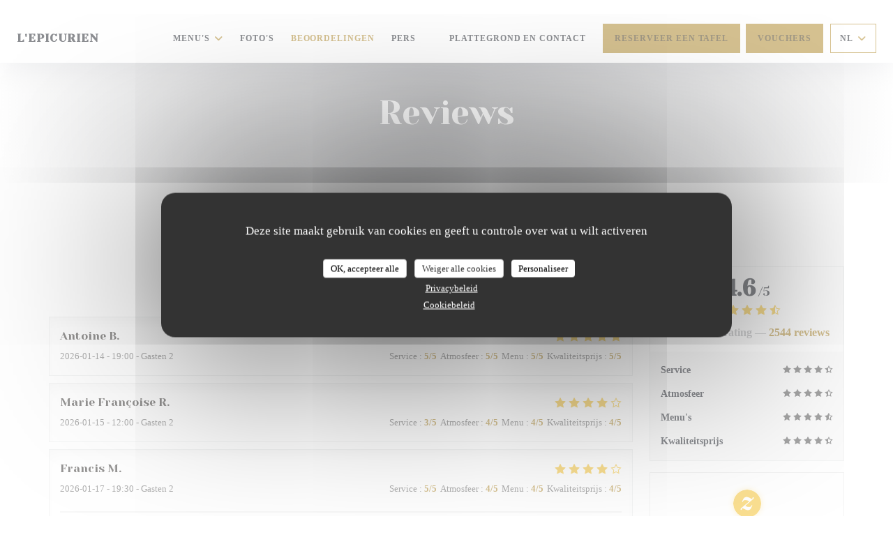

--- FILE ---
content_type: text/html; charset=UTF-8
request_url: https://www.lepicurien-restaurant-grenoble.fr/nl/beoordelingen/
body_size: 13075
content:
<!DOCTYPE html>
<!--[if lt IE 7]>      <html class="no-js lt-ie9 lt-ie8 lt-ie7" lang="nl"> <![endif]-->
<!--[if IE 7]>         <html class="no-js lt-ie9 lt-ie8" lang="nl"> <![endif]-->
<!--[if IE 8]>         <html class="no-js lt-ie9" lang="nl"> <![endif]-->
<!--[if gt IE 8]><!-->
<html class="no-js" lang="nl">
	<!--<![endif]-->

	<head>
	<!-- Meta -->
	<meta charset="utf-8">
	<meta http-equiv="X-UA-Compatible" content="IE=edge" />
	<meta name="viewport" content="width=device-width, initial-scale=1">
	<title>Klantbeoordelingen van L'Epicurien, Grenoble - Rating 4,6 van de 5</title>

	<!-- Includes -->
	<meta name="description" content="2544onbevooroordeelde klantbeoordelingen voor L'Epicurien in Grenoble.
Gemiddelde rating: 4,6 van de 5..." />



<link rel="canonical" href="https://www.lepicurien-restaurant-grenoble.fr/nl/reviews/" />

<!-- Facebook Like and Google -->
<meta property="og:title" content="Klantbeoordelingen van L'Epicurien, Grenoble - Rating 4,6 van de 5 " />
<meta property="og:type" content="website" />
<meta property="og:url" content="http://www.lepicurien-restaurant-grenoble.fr/nl/beoordelingen/" />
<meta property="og:image" content="https://ugc.zenchef.com/3/4/1/3/5/2/1/5/0/4/2/5/0/1667556113_447/6547c1d9ce81caccfdae62d2e370b4bd.website.jpg" />
<meta property="og:site_name" content="Zenchef" />
<meta property="fb:admins" content="685299127" />
<meta property="place:location:latitude" content="45.1928012" />
<meta property="place:location:longitude" content="5.729868" />
<meta property="og:description" content="2544onbevooroordeelde klantbeoordelingen voor L'Epicurien in Grenoble.
Gemiddelde rating: 4,6 van de 5..." />

<meta name="google-site-verification" content="8x_YmxqjNeNEj_qQ73Fmz9dAuET7SOcEMKNBSmBJtcg" />

<script>
	window.restaurantId = 341352;
	window.lang = "nl";
	window.API_URL = "//api.zenchef.com/api/v1/";
</script>

	<link rel="alternate" hreflang="x-default" href="https://www.lepicurien-restaurant-grenoble.fr/reviews/" />
<link rel="alternate" hreflang="nl" href="https://www.lepicurien-restaurant-grenoble.fr/nl/reviews/" />
    <link rel="alternate" hreflang="en" href="https://www.lepicurien-restaurant-grenoble.fr/en/reviews/" />
    <link rel="alternate" hreflang="es" href="https://www.lepicurien-restaurant-grenoble.fr/es/opiniones/" />
    <link rel="alternate" hreflang="it" href="https://www.lepicurien-restaurant-grenoble.fr/it/recensioni/" />
    <link rel="alternate" hreflang="de" href="https://www.lepicurien-restaurant-grenoble.fr/de/rezensionen/" />
    <link rel="alternate" hreflang="fr" href="https://www.lepicurien-restaurant-grenoble.fr/" />
    <link rel="alternate" hreflang="pt" href="https://www.lepicurien-restaurant-grenoble.fr/pt/avaliacoes/" />
    <link rel="alternate" hreflang="ru" href="https://www.lepicurien-restaurant-grenoble.fr/ru/reviews/" />
    <link rel="alternate" hreflang="cs" href="https://www.lepicurien-restaurant-grenoble.fr/cs/hodnocení/" />
    <link rel="alternate" hreflang="ja" href="https://www.lepicurien-restaurant-grenoble.fr/ja/reviews/" />
    <link rel="alternate" hreflang="zh" href="https://www.lepicurien-restaurant-grenoble.fr/zh/reviews/" />
    <link rel="alternate" hreflang="el" href="https://www.lepicurien-restaurant-grenoble.fr/el/reviews/" />
	<link rel="shortcut icon" href="/favicon.ico" />
	<!-- Preconnect to CDNs for faster resource loading -->
	<link rel="preconnect" href="https://cdnjs.cloudflare.com" crossorigin>
	<link rel="preconnect" href="https://fonts.googleapis.com" crossorigin>
	<link rel="preconnect" href="https://fonts.gstatic.com" crossorigin>

	<!-- Google Web Fonts -->
	<link href='//fonts.googleapis.com/css2?family=Yeseva+One&display=swap' rel='stylesheet' media='print' onload="this.media='all'">

<noscript>
  <style>
    /* Ensure fonts load in browsers with JavaScript disabled */
    [media='print'].font-fallback {
      media: all !important;
    }
  </style>
</noscript>
	<!-- Critical CSS Inline -->
	<style>
		/* Critical styles for above-the-fold content */
		body {margin: 0;}
        		.container {width: 100%; max-width: 1200px; margin: 0 auto;}
        	</style>

	<!-- Critical CSS -->
	<link rel="stylesheet" href="/css/globals/normalize.css">
	<link rel="stylesheet" href="/css/globals/accessibility.css">
	<link rel="stylesheet" href="/css/globals/11/ad8423/Yeseva+One/georgia/style.css">

	<!-- Non-critical CSS -->
	<link rel="stylesheet" href="//cdnjs.cloudflare.com/ajax/libs/fancybox/3.5.7/jquery.fancybox.min.css" media="print" onload="this.media='all'">
	<link rel="stylesheet" href="/css/globals/backdrop.css" media="print" onload="this.media='all'">
	<link rel="stylesheet" href="/css/globals/shift-away-subtle.css" media="print" onload="this.media='all'">
	<link rel="stylesheet" href="/css/globals/icomoon.css" media="print" onload="this.media='all'">
	<link rel="stylesheet" href="/css/globals/fontawesome.css" media="print" onload="this.media='all'">
				<link rel="stylesheet" href="/css/globals/11/ad8423/Yeseva+One/georgia/nav.css" media="print" onload="this.media='all'">
	<link rel="stylesheet" href="/css/globals/11/ad8423/Yeseva+One/georgia/menus.css" media="print" onload="this.media='all'">
	<link rel="stylesheet" href="/css/css_11/ad8423/Yeseva+One/georgia/main.css?v=23" media="print" onload="this.media='all'">

	<!-- Fallback for browsers without JS -->
	<noscript>
		<link rel="stylesheet" href="//cdnjs.cloudflare.com/ajax/libs/fancybox/3.5.7/jquery.fancybox.min.css">
		<link rel="stylesheet" href="/css/globals/backdrop.css">
		<link rel="stylesheet" href="/css/globals/shift-away-subtle.css">
		<link rel="stylesheet" href="/css/globals/icomoon.css">
		<link rel="stylesheet" href="/css/globals/fontawesome.css">
		<link rel="stylesheet" href="/css/globals/11/ad8423/Yeseva+One/georgia/nav.css">
		<link rel="stylesheet" href="/css/globals/11/ad8423/Yeseva+One/georgia/menus.css">
		<link rel="stylesheet" href="/css/css_11/ad8423/Yeseva+One/georgia/main.css?v=23">
	</noscript>

	<style>
  </style>


	<!-- Widget URL -->
	<script>
		var hasNewBookingWidget = 1;
	</script>
</head>

	<body class="current-page-reviews">
		<a href="#main-content" class="skip-link sr-only-focusable">Ga naar de hoofdinhoud</a>

		<!-- Header -->
		<nav class="nav " role="navigation" aria-label="Hoofdnavigatie">
	<div class="homelink">
			<a class="no-logo" href="/nl/" title="Thuis L'Epicurien">	
			L'Epicurien		</a>
	</div>
	<div class="nav-items-wrap ">
		<ul class="nav__items">
	<!-- Menu -->
			<li class="nav__item dropdown-wrap nav__item--menus">
			<a title="Menu's" href="/nl/menus/">Menu's <i class="fa fa-angle-down"></i></a>
			<ul class="dropdown">
									<li>
						<a href="/nl/menus/#menu-443328">Carte</a>
					</li>
									<li>
						<a href="/nl/menus/#menu-448005">Menu actualité</a>
					</li>
									<li>
						<a href="/nl/menus/#menu-448007">Menu plaisir</a>
					</li>
									<li>
						<a href="/nl/menus/#menu-448008">Menu suggestion</a>
					</li>
									<li>
						<a href="/nl/menus/#menu-463864">Formule du jour</a>
					</li>
							</ul>
		</li>
	
	<!-- Gallery -->
			<li class="nav__item nav__item--gallery">
			<a title="Foto's" href="/nl/fotos/">Foto's</a>
		</li>
	
	
	<!-- Reviews -->
			<li class="nav__item nav__item--reviews">
			<a title="Beoordelingen" href="/nl/reviews/">Beoordelingen</a>
		</li>
	
	<!-- Events -->
	
	<!-- Press -->
			<li class="nav__item nav__item--press">
			<a title="Pers" href="/nl/over-ons/">Pers</a>
		</li>
	
	<!-- Restaurants -->
	
	<!-- Custom page -->
	
	<!-- Custom link -->
			<li class="nav__item custom-link">
			<a rel="nofollow" href="https://www.epicurien-grenoble.com/index.php/la-carte" rel="noreferer,noopener" target="_blank">
								<span class="sr-only"> ((opent in een nieuw venster))</span>
			</a>
		</li>
	
	<!-- Custom button -->
	
	<!-- Contact -->
	<li class="nav__item nav__item--contact">
		<a title="Plattegrond en Contact" href="/nl/adres-contact/">Plattegrond en Contact</a>
	</li>

	<!-- Language -->
	
	<!-- Buttons -->
	</ul>

		<div class="nav__buttons">
			<!-- Buttons -->
			<div class="buttons-wrap-header">
							<a
			class="btn btn--std btn--booking iframe--widget"
            data-zc-action="open">
						Reserveer een tafel					</a>
	
	    <a
		class="btn btn--std btn--voucher"
		href="/nl/cadeaubonnen/"
        rel="noreferer,noopener"
		target="_blank">
				Vouchers			</a>
			</div>

			<!-- Language -->
			<div class="dropdown-wrap drodown-wrap--lang btn btn--light">
	<span>
				NL		<i class="fa fa-angle-down"></i>
	</span>
	<ul class="dropdown">
					<li class="lang lang-en">
				<a href="/en/reviews/">
										EN				</a>
			</li>
					<li class="lang lang-es">
				<a href="/es/opiniones/">
										ES				</a>
			</li>
					<li class="lang lang-it">
				<a href="/it/recensioni/">
										IT				</a>
			</li>
					<li class="lang lang-de">
				<a href="/de/rezensionen/">
										DE				</a>
			</li>
					<li class="lang lang-fr">
				<a href="/avis/">
										FR				</a>
			</li>
					<li class="lang lang-pt">
				<a href="/pt/avaliacoes/">
										PT				</a>
			</li>
					<li class="lang lang-ru">
				<a href="/ru/reviews/">
										RU				</a>
			</li>
					<li class="lang lang-cs">
				<a href="/cs/hodnocení/">
										CS				</a>
			</li>
					<li class="lang lang-ja">
				<a href="/ja/reviews/">
										JA				</a>
			</li>
					<li class="lang lang-zh">
				<a href="/zh/reviews/">
										ZH				</a>
			</li>
					<li class="lang lang-el">
				<a href="/el/reviews/">
										EL				</a>
			</li>
			</ul>
</div>

			<!-- Toggle Menu -->
			<div class="burger-button" onclick="display_burger_menu()" role="button" tabindex="0" aria-label="Menu openen/sluiten" aria-expanded="false" aria-controls="burger-menu">
				<span class="burger-button__item"></span>
				<span class="burger-button__item"></span>
				<span class="burger-button__item"></span>
			</div>
		</div>
	</div>
</nav>

<!-- Burger Menu -->
<div class="burger-menu " id="burger-menu" role="dialog" aria-modal="true" aria-label="Hoofdnavigatie">
	<div class="burger-menu-items-wrap">
		<ul class="burger-menu__items">
			<!-- Menu -->
							<li class="burger-menu__item burger-menu__item--menus dropdown-wrap">
					<span>
						<a class="burger-menu__dropdown-link" title="Menu's" href="/nl/menus/">Menu's</a>
						<i class="fa fa-angle-down" onclick="display_burger_dropdown(this)" role="button" tabindex="0" aria-label="Submenu uitvouwen" aria-expanded="false"></i>
					</span>
					<ul class="dropdown">
													<li>
								<a onclick="remove_burger_menu()" href="/nl/menus/#menu-443328">Carte</a>
							</li>
													<li>
								<a onclick="remove_burger_menu()" href="/nl/menus/#menu-448005">Menu actualité</a>
							</li>
													<li>
								<a onclick="remove_burger_menu()" href="/nl/menus/#menu-448007">Menu plaisir</a>
							</li>
													<li>
								<a onclick="remove_burger_menu()" href="/nl/menus/#menu-448008">Menu suggestion</a>
							</li>
													<li>
								<a onclick="remove_burger_menu()" href="/nl/menus/#menu-463864">Formule du jour</a>
							</li>
											</ul>
				</li>
			
			<!-- Gallery -->
							<li class="burger-menu__item burger-menu__item--gallery">
					<a title="Foto's" href="/nl/fotos/">Foto's</a>
				</li>
			
			
			<!-- Reviews -->
							<li class="burger-menu__item burger-menu__item--reviews">
					<a title="Beoordelingen" href="/nl/reviews/">Beoordelingen</a>
				</li>
			
			<!-- Events -->
			
			<!-- Press -->
							<li class="burger-menu__item burger-menu__item--press">
					<a title="Pers" href="/nl/over-ons/">Pers</a>
				</li>
			
			<!-- Restaurants -->
			
			<!-- Custom page -->
			
			<!-- Custom link -->
							<li class="burger-menu__item custom-link">
					<a rel="nofollow" href="https://www.epicurien-grenoble.com/index.php/la-carte" rel="noreferer,noopener" target="_blank">
												<span class="sr-only"> ((opent in een nieuw venster))</span>
					</a>
				</li>
			
			<!-- Custom button -->
			
			<!-- Contact -->
			<li class="burger-menu__item burger-menu__item--contact">
				<a title="Plattegrond en Contact" href="/nl/adres-contact/">Plattegrond en Contact</a>
			</li>
		</ul>

		<!-- Buttons -->
		<div class="buttons-wrap-header">
						<a
			class="btn btn--std btn--booking iframe--widget"
            data-zc-action="open">
						Reserveer een tafel					</a>
	
	    <a
		class="btn btn--std btn--voucher"
		href="/nl/cadeaubonnen/"
        rel="noreferer,noopener"
		target="_blank">
				Vouchers			</a>
		</div>

		<!-- Language -->
		<ul class="language-list">
			<li class="lang lang-en">
					<a class="btn-circle btn--small btn--ghost" href="/en/reviews/">
				EN			</a>
				</li>
			<li class="lang lang-es">
					<a class="btn-circle btn--small btn--ghost" href="/es/opiniones/">
				ES			</a>
				</li>
			<li class="lang lang-it">
					<a class="btn-circle btn--small btn--ghost" href="/it/recensioni/">
				IT			</a>
				</li>
			<li class="lang lang-de">
					<a class="btn-circle btn--small btn--ghost" href="/de/rezensionen/">
				DE			</a>
				</li>
			<li class="lang lang-fr">
					<a class="btn-circle btn--small btn--ghost" href="/avis/">
				FR			</a>
				</li>
			<li class="lang lang-pt">
					<a class="btn-circle btn--small btn--ghost" href="/pt/avaliacoes/">
				PT			</a>
				</li>
			<li class="lang lang-ru">
					<a class="btn-circle btn--small btn--ghost" href="/ru/reviews/">
				RU			</a>
				</li>
			<li class="lang lang-cs">
					<a class="btn-circle btn--small btn--ghost" href="/cs/hodnocení/">
				CS			</a>
				</li>
			<li class="lang lang-ja">
					<a class="btn-circle btn--small btn--ghost" href="/ja/reviews/">
				JA			</a>
				</li>
			<li class="lang lang-zh">
					<a class="btn-circle btn--small btn--ghost" href="/zh/reviews/">
				ZH			</a>
				</li>
			<li class="lang lang-el">
					<a class="btn-circle btn--small btn--ghost" href="/el/reviews/">
				EL			</a>
				</li>
	</ul>

		<!-- Social media -->
			<ul class="social-media-wrap">
					<li  >
				<a class="btn-square btn--light" href="https://www.facebook.com/pages/LEpicurien/452402328233043" rel="noreferer,noopener" target="_blank" title="Facebook">
					<i class="fab fa-facebook" aria-hidden="true"></i>
					<span class="sr-only">Facebook ((opent in een nieuw venster))</span>
				</a>
			</li>
		
		
			</ul>
	</div>
</div>

<!-- Hero Picture -->
<div class="hero-picture hero-picture--small reveal" style="background-image: url('https://www.lepicurien-restaurant-grenoble.fr/i/l-epicurien/3/4/1/3/5/2/1/5/0/4/2/5/0/1667558117_146/902c3557b4edfbce1522f2851bd3e7e5.small_original.jpg');">
	<div class="hero-picture__content page-content page-content--xl">
		<h1 class="hero-picture__title text--center reveal-2">Reviews</h1>
	</div>
</div>
<div class="page-content-wrap grid grid-1-col grid-gap-md">
	<section class="s--reviews page-content page-content--xl grid grid-w-sidebar reveal-1">
		<div class="reviews-wrap">
			<!-- content -->
			<html><head><link rel="shortcut icon" href="/build/favicon.ico"><link href="/build/bundle.f9287.css" rel="stylesheet" media="only x" onload="this.media='all'"><noscript><link rel="stylesheet" href="/build/bundle.f9287.css"></noscript><script crossorigin="anonymous" src="/build/bundle.095a0.esm.js" type="module"></script><script nomodule="" src="/build/polyfills.a3b7c.js"></script><script nomodule="" defer="defer" src="/build/bundle.030f3.js"></script></head><body></body></html>			<div class="my-preact-app">
				<script type="application/json">
					{
					"templateId": "11"
					}
				</script>
			</div>
		</div>

		<div class="side sticky">
			<div class="reviews__global reviews__global--side">
	<div class="reviews-global__average">
		<div>
			<span class="reviews-global__note">4.6</span>
			<span class="reviews-global__total">/5</span>
		</div>

		<div>
			<div class="stars">
				<span class="stars__filled" style="width: 91.856%"></span>
			</div>
			<p class="reviews-global__number">Gemiddelde rating — <span>2544 reviews</span></p>
		</div>
	</div>
	
	<div class="reviews-global__details">
		<div class="reviews-global__criterion">
			<span>Service</span>
			<div class="stars">
				<span class="stars__filled-black" style="width: 90%"></span>
			</div>
		</div>
		<div class="reviews-global__criterion">
			<span>Atmosfeer</span>
			<div class="stars">
				<span class="stars__filled-black" style="width: 90%"></span>
			</div>
		</div>
		<div class="reviews-global__criterion">
			<span>Menu's</span>
			<div class="stars">
				<span class="stars__filled-black" style="width: 92%"></span>
			</div>
		</div>
		<div class="reviews-global__criterion">
			<span>Kwaliteitsprijs</span>
			<div class="stars">
				<span class="stars__filled-black" style="width: 90%"></span>
			</div>
		</div>
	</div>
</div><div class="reviews__verified">
	<img src="/img/badge-avis-zenchef.png" alt="100% gecertificeerde beoordelingen">
	<div class="reviews-verified__text">
		<h4>100% gecertificeerde beoordelingen</h4>
		<p>Onze klanten hebben na hun reservering een beoordeling gegeven</p>
	</div>
</div>		</div>
	</section>

	<!-- Widgets TripAdvisor -->
	</div>

<footer>
	<div class="footer__top">
		<div class="footer-top__content page-content page-content--xl text--sm grid grid-4-col grid-gap-md">
			<div class="footer__infos">
				<h3>L'Epicurien</h3>
				<div class="grid grid-1-col grid-gap-xs">
					<a class="restaurant-address" href="https://www.google.com/maps/dir/?api=1&destination=L%27Epicurien+1+Place+aux+Herbes++38000+Grenoble+fr" target="_blank" rel="noreferer,noopener">
	1 Place aux Herbes		38000 Grenoble	<span class="sr-only"> ((opent in een nieuw venster))</span>
</a>
					<a class="restaurant-phone" href="tel:0476519606">04 76 51 96 06</a>                    				</div>
			</div>
			<div class="footer__btns">
				<h5>Reservering</h5>
				<hr class="divider--white divider--small">
				<div class="grid grid-1-col grid-gap-sm">
								<a
			class="btn btn--std btn--small btn--booking iframe--widget"
            data-zc-action="open">
						Reserveer een tafel					</a>
	
	    <a
		class="btn btn--std btn--small btn--voucher"
		href="/nl/cadeaubonnen/"
        rel="noreferer,noopener"
		target="_blank">
				Vouchers			</a>
				</div>
			</div>
			<div class="footer__socials">
				<h5>Volg ons</h5>
				<hr class="divider--white divider--small">
					<ul class="social-media-wrap">
					<li  >
				<a class="btn-square btn--light btn--small" href="https://www.facebook.com/pages/LEpicurien/452402328233043" rel="noreferer,noopener" target="_blank" title="Facebook">
					<i class="fab fa-facebook" aria-hidden="true"></i>
					<span class="sr-only">Facebook ((opent in een nieuw venster))</span>
				</a>
			</li>
		
		
			</ul>
				<a data-fancybox data-type="iframe" href="//nl.zenchef.com/optin-form.php?rpid=rpid_3MJVZARG&lang=nl" class="btn btn--std btn--small btn--newsletter" rel="noreferer,noopener" target="_blank">
		Nieuwsbrief	</a>
			</div>
					</div>
	</div>
	<div class="footer__bottom">
		<div class="footer-bottom__content flex-wrap page-content page-content--xl text--sm">
			<p class="footer__copyright">
	&copy; 2026 L'Epicurien — Restaurant website gecreëerd door 	<a href="https://www.zenchef.com/" rel="noopener" target="_blank" class="zcf-link">Zenchef<span class="sr-only"> ((opent in een nieuw venster))</span></a>
</p>
			<p class="footer__links">
    	<a class="separator-tiny" href="/nl/wettelijke-bepalingen/" rel="nofollow" target="_blank">Disclaimer<span class="sr-only"> ((opent in een nieuw venster))</span></a>
	<a class="separator-tiny" href="https://bookings.zenchef.com/gtc?rid=341352&host=www.lepicurien-restaurant-grenoble.fr" rel="nofollow" target="_blank">GEBRUIKSVOORWAARDEN<span class="sr-only"> ((opent in een nieuw venster))</span></a>
	<a class="separator-tiny" href="/nl/privacybeleid/" rel="nofollow" target="_blank">Beleid bescherming persoonsgegevens<span class="sr-only"> ((opent in een nieuw venster))</span></a>
	<a class="separator-tiny" href="/nl/cookie-beleid/" rel="nofollow" target="_blank">Cookies beleid<span class="sr-only"> ((opent in een nieuw venster))</span></a>
</p>
		</div>
	</div>
</footer>

<!-- Loader -->
<div class="loader-wrap loader-wrap--">
	<div class="loader">
		<div class="homelink">
			<a class="no-logo" href="/nl/" title="Thuis L'Epicurien">	
			L'Epicurien		</a>
	</div>	</div>
</div>
<!-- JS -->
<script>
	var template = '11';
	var templateIdForWidget = '11';
</script>
<script src="//ajax.googleapis.com/ajax/libs/jquery/3.4.1/jquery.min.js"></script>
<script src="/js/libs/jquery.form.js?v=23"></script>
<script src="/js/libs/jquery.validate.js?v=23"></script>
<script src="/js/libs/jquery.validate.ajax.js?v=23"></script>
<!-- <script src="/js/libs/modernizr-3.6.0.min.js?v=23"></script> -->
<script src="//cdnjs.cloudflare.com/ajax/libs/fancybox/3.5.7/jquery.fancybox.min.js"></script>
<script src="/js/libs/popper.min.js?v=23"></script>
<script src="/js/libs/tippy-bundle.iife.min.js?v=23"></script>

<script src="/js/globals/script.js?v=23"></script>
<script src="/js/globals/getRestoIdKonamiCode.js?v=23"></script>

	<script src="/js/js_11/main.js?v=23"></script>




<!-- Includes -->
<div id="modal-contact" class="modal" style="display: none; max-width: 500px;">
	<h3>Wilt u contact met ons opnemen? <br />
Vul het onderstaande formulier in!</h3>
	<form name="contact-form" class="form" id="contact-form" action="#" novalidate="novalidate">
	<input type="hidden" name="restaurant_public_id" id="restaurant_public_id" value="rpid_3MJVZARG">
	<input type="hidden" name="lang" id="lang" value="nl">
	<input type="hidden" name="token" id="token" value="1549a68937ce5b3220be4f4b70163a04">

	<div class="input--small">
		<input type="text" name="firstname" id="firstname" value="" placeholder="Voornaam *" aria-label="Voornaam" autocomplete="given-name" required="required" aria-required="true" title="Dit veld kan niet leeg zijn">
	</div>

	<div class="input--small">
		<input type="text" name="lastname" id="lastname" value="" placeholder="Achternaam *" aria-label="Achternaam" autocomplete="family-name" required="required" aria-required="true" title="Dit veld kan niet leeg zijn">
	</div>

	<div class="input--small">
		<input type="email" name="email" id="email" value="" placeholder="Uw e-mailadres *" aria-label="Uw e-mailadres" autocomplete="email" required="required" aria-required="true" title="Dit veld kan niet leeg zijn" data-msg-email="Voer een geldig e-mailadres in">
	</div>

	<div class="input--small">
		<input type="text" name="phone" id="phone" value="" placeholder="Telefoonnummer *" aria-label="Telefoonnummer" autocomplete="tel" required="required" aria-required="true" title="Dit veld kan niet leeg zijn">
	</div>

	<div class="input--full">
		<textarea name="message" id="message" placeholder="Bericht" aria-label="Bericht" rows="6"></textarea>
	</div>
        <div class="input--full" style="font-size:10px !important;">
        Op grond van de privacywetgeving heeft u het recht om u af te melden voor telefonische marketing via het Bel-me-niet Register: <a href="https://www.bel-me-niet.nl" target="_blank" rel="noopener noreferrer">bel-me-niet.nl</a>. Voor meer informatie over hoe wij uw gegevens verwerken, zie ons <a href="/nl/privacybeleid/" target="_blank">privacybeleid</a>.    </div>
    
	<input class="btn btn--std input--full" type="submit" id="send" value="Verzenden">

	<div class="step2 hidden">
		<strong>Dank u! </strong>We hebben uw bericht ontvangen. We nemen zo spoedig mogelijk contact met u op.<br>Voor elke reserveringsaanvraag, klik direct op de Boek knop.	</div>
</form>
</div>    <script id="restaurantJsonLd" type="application/ld+json">
{
    "@context":"https://schema.googleapis.com"
    ,"@type":"Restaurant"
    ,"@id":"https://www.lepicurien-restaurant-grenoble.fr"
    ,"image":"https://ugc.zenchef.com/3/4/1/3/5/2/1/5/0/4/2/5/0/1667556113_447/6547c1d9ce81caccfdae62d2e370b4bd.website.jpg"
    ,"name":"L&#039;Epicurien"
    ,"address":{
        "@type":"PostalAddress",
        "addressLocality":"Grenoble",
        "postalCode":"38000",
        "streetAddress":"1 Place aux Herbes",
        "addressCountry":"FR",
        "addressRegion":"Grenoble"
    }
    ,"priceRange":"€€"
    ,"servesCuisine":["traditioneel","lokaal","Frans"]    ,"telephone":"0476519606"
    ,"url":"https://www.lepicurien-restaurant-grenoble.fr"
    ,"geo":{
        "@type":"GeoCoordinates",
        "latitude":"45.1928012",
        "longitude":"5.729868"
    }
        ,"logo":"https://ugc.zenchef.com/3/4/1/3/5/2/1/5/0/4/2/5/0/1667556113_447/6547c1d9ce81caccfdae62d2e370b4bd.website.jpg"
    
        ,"potentialAction":[
    {
        "@type":"ReserveAction",
        "target":{
            "@type":"EntryPoint",
            "urlTemplate":"https://www.lepicurien-restaurant-grenoble.fr/nl/boek-een-tafel/?lang=nl&rid=341352",
            "inLanguage":"nl",
            "actionPlatform":[
                "http://schema.org/MobileWebPlatform",
                "http://schema.org/DesktopWebPlatform",
                "http://schema.org/IOSPlatform",
                "http://schema.org/AndroidPlatform"
            ]
        },
        "result":{
            "@type":"FoodEstablishmentReservation",
            "name":"Reserveer een tafel"
        }
    }
    ]
    
        ,"aggregateRating": {
        "@type": "AggregateRating",
	    "worstRating": "0",
	    "bestRating": "5",
	    "ratingValue": "4.6",
	    "ratingCount": "2544"
	}
	
        ,"acceptsReservations" : "yes"
    
    ,"hasMenu":"https://www.lepicurien-restaurant-grenoble.fr/nl/menus/"

    
    
    
    
    
    
    
        ,
    "review": [

    ]
    }
</script><script src="/js/libs/tarteaucitron/tarteaucitron.js?v=3"></script>
<style>
    /* Hide tarteaucitron button icons */
    #tarteaucitronRoot .tarteaucitronCheck::before,
    #tarteaucitronRoot .tarteaucitronCross::before,
    #tarteaucitronRoot .tarteaucitronPlus::before {
        display: none !important;
    }
    
    /* Remove text shadow from Allow/Deny buttons */
    #tarteaucitronRoot .tarteaucitronAllow,
    #tarteaucitronRoot .tarteaucitronDeny {
        text-shadow: none !important;
    }
    
    /* Replace icon with Cookies button */
    #tarteaucitronIcon #tarteaucitronManager {
        background: #333;
        border-radius: 4px !important;
        padding: 10px 20px !important;
    }
    
    #tarteaucitronIcon #tarteaucitronManager img {
        display: none !important;
    }
    
    #tarteaucitronIcon #tarteaucitronManager:after {
        content: "🍪";
        color: #fff;
        font-size: 20px !important;
        line-height: 1;
    }
    
    #tarteaucitronIcon #tarteaucitronManager:hover {
        background: #555;
    }
    
    /* Change button colors to neutral (no red/green) */
    #tarteaucitronRoot .tarteaucitronAllow,
    #tarteaucitronRoot .tarteaucitronDeny {
        background-color: #ffffff !important;
        color: #333333 !important;
        border: 1px solid #cccccc !important;
    }
    
    #tarteaucitronRoot .tarteaucitronAllow:hover,
    #tarteaucitronRoot .tarteaucitronDeny:hover {
        background-color: #f5f5f5 !important;
    }
    
    /* Visual feedback for selected state - change background color */
    #tarteaucitronRoot .tarteaucitronIsAllowed .tarteaucitronAllow {
        background-color: #4a90e2 !important;
        color: #ffffff !important;
        border-color: #4a90e2 !important;
    }
    
    #tarteaucitronRoot .tarteaucitronIsDenied .tarteaucitronDeny {
        background-color: #7a7a7a !important;
        color: #ffffff !important;
        border-color: #7a7a7a !important;
    }
    
    /* Reduce font size for disclaimer paragraph */
    #tarteaucitronInfo {
        font-size: 13px !important;
        line-height: 1.4 !important;
    }
    
    /* Also apply neutral colors to Accept All/Deny All buttons */
    #tarteaucitronRoot #tarteaucitronAllAllowed,
    #tarteaucitronRoot #tarteaucitronAllDenied,
    #tarteaucitronRoot .tarteaucitronCTAButton {
        background-color: #ffffff !important;
        color: #333333 !important;
        border: 1px solid #cccccc !important;
    }
    
    #tarteaucitronRoot #tarteaucitronAllAllowed:hover,
    #tarteaucitronRoot #tarteaucitronAllDenied:hover,
    #tarteaucitronRoot .tarteaucitronCTAButton:hover {
        background-color: #f5f5f5 !important;
    }
    
    /* When Accept All is clicked */
    #tarteaucitronRoot #tarteaucitronAllAllowed:active,
    #tarteaucitronRoot #tarteaucitronAllAllowed:focus {
        background-color: #4a90e2 !important;
        color: #ffffff !important;
    }
    
    /* When Deny All is clicked */
    #tarteaucitronRoot #tarteaucitronAllDenied:active,
    #tarteaucitronRoot #tarteaucitronAllDenied:focus {
        background-color: #7a7a7a !important;
        color: #ffffff !important;
    }
    
    /* Style cookie policy and privacy policy as white text links */
    #tarteaucitron #tarteaucitronCookiePolicyUrlDialog,
    #tarteaucitron #tarteaucitronPrivacyUrlDialog {
        background: transparent !important;
        color: #fff !important;
        font-size: 13px !important;
        margin-bottom: 3px !important;
        margin-left: 7px !important;
        padding: 0 !important;
        border: 0 !important;
        border-radius: 0 !important;
        display: inline-block !important;
        line-height: normal !important;
        font-family: inherit !important;
        font-weight: normal !important;
        text-align: center !important;
        vertical-align: baseline !important;
        cursor: pointer !important;
        text-decoration: underline !important;
    }
    
    #tarteaucitron #tarteaucitronCookiePolicyUrlDialog:hover,
    #tarteaucitron #tarteaucitronPrivacyUrlDialog:hover {
        text-decoration: none !important;
    }
    
    /* For the ones in the alert banner */
    #tarteaucitronAlertBig #tarteaucitronCookiePolicyUrl,
    #tarteaucitronAlertBig #tarteaucitronPrivacyUrl {
        background: transparent !important;
        color: #fff !important;
        font-size: 13px !important;
        margin-bottom: 3px !important;
        margin-left: 7px !important;
        padding: 0 !important;
        display: inline-block !important;
        cursor: pointer !important;
        text-decoration: underline !important;
        border: 0 !important;
    }
    
    #tarteaucitronAlertBig #tarteaucitronCookiePolicyUrl:hover,
    #tarteaucitronAlertBig #tarteaucitronPrivacyUrl:hover {
        text-decoration: none !important;
    }
    
    /* Change font size from 16px to 13px for all these buttons */
    #tarteaucitronAlertBig #tarteaucitronCloseAlert,
    #tarteaucitronAlertBig #tarteaucitronPersonalize,
    #tarteaucitronAlertBig #tarteaucitronPersonalize2,
    .tarteaucitronCTAButton,
    #tarteaucitronRoot .tarteaucitronDeny,
    #tarteaucitronRoot .tarteaucitronAllow {
        font-size: 13px !important;
    }
    
    /* Ensure consistent border radius for action buttons only */
    #tarteaucitronAlertBig #tarteaucitronCloseAlert {
        border-radius: 4px !important;
    }
</style>
<script>
    // Define Waze embed service
    tarteaucitron.services = tarteaucitron.services || {};
    tarteaucitron.services.wazeembed = {
        "key": "wazeembed",
        "type": "api",
        "name": "Waze Map (Google)",
        "uri": "https://www.waze.com/legal/privacy",
        "needConsent": true,
        "cookies": ['NID', 'SID', 'HSID', 'APISID', 'SAPISID', '1P_JAR'],
        "js": function () {
            "use strict";
            tarteaucitron.fallback(['wazeembed'], function (x) {
                var frame_title = tarteaucitron.getElemAttr(x, "title") || 'Waze map iframe',
                    width = tarteaucitron.getElemAttr(x, "data-width") || '100%',
                    height = tarteaucitron.getElemAttr(x, "data-height") || '400',
                    url = tarteaucitron.getElemAttr(x, "data-url");

                return '<iframe title="' + frame_title + '" src="' + url + '" width="' + width + '" height="' + height + '" style="border: 0; width: 100%;" allowfullscreen></iframe>';
            });
        },
        "fallback": function () {
            "use strict";
            var id = 'wazeembed';
            tarteaucitron.fallback(['wazeembed'], function (elem) {
                elem.style.width = '100%';
                elem.style.height = '400px';
                return tarteaucitron.engage(id);
            });
        }
    };

    $(document).ready(function() {
        //Facebook
        (tarteaucitron.job = tarteaucitron.job || []).push('facebook');

        //Twitter
        (tarteaucitron.job = tarteaucitron.job || []).push('twitter');

        //Google jsAPI
        (tarteaucitron.job = tarteaucitron.job || []).push('jsapi');
        
        //Waze Maps
        (tarteaucitron.job = tarteaucitron.job || []).push('wazeembed');

        
        
        
        tarteaucitron.init({
            "hashtag": "#tarteaucitron",
            "highPrivacy": true,
            "orientation": "middle",
            "adblocker": false,
            "showAlertSmall": false,
            "cookieslist": true,
            "removeCredit": true,
            "mandatory": true,
            "mandatoryCta": false,
            "iconPosition": "BottomLeft",
            "googleConsentMode": true,
            "showDetailsOnClick": false,
            "privacyUrl": "/nl/privacybeleid/",
            "cookiePolicyUrl": "/nl/cookie-beleid/",
        });

    });
</script>
<!-- Zenchef Widget SDK -->
<script>;(function (d, s, id) {const el = d.getElementsByTagName(s)[0]; if (d.getElementById(id) || el.parentNode == null) {return;} var js = d.createElement(s);  js.id = id; js.async = true; js.src = 'https://sdk.zenchef.com/v1/sdk.min.js';  el.parentNode.insertBefore(js, el); })(document, 'script', 'zenchef-sdk')</script>
<div
        class="zc-widget-config"
        data-restaurant="341352"
        data-lang="nl"
></div>
</body>

</html>


--- FILE ---
content_type: text/css;charset=UTF-8
request_url: https://www.lepicurien-restaurant-grenoble.fr/css/globals/11/ad8423/Yeseva+One/georgia/style.css
body_size: 10053
content:
/* ------------------------------------------
    BASIC
------------------------------------------ */


/* small :
box-shadow: 0 1px 2px 0 rgba(44, 48, 55, 0.08);
medium
box-shadow: 0 2px 8px 0 rgba(44, 48, 55, 0.08);
large
box-shadow: 0 2px 16px 0 rgba(44, 48, 55, 0.08);
x-large
box-shadow: 0 8px 24px 0 rgba(44, 48, 55, 0.08);
2-x-large
box-shadow: 0 0 40px 0 rgba(44, 48, 55, 0.16); */

:root {
	/* Colors */
	--color_primary: #ad8423;
	--color_primary-readable: #45350e;
	--color_primary-readable-light: #ad8423;
	--color_primary-readable-dark: #45350e;
	--color_primary-10: rgba(173,132,35,0.1);
	--color_primary-40: rgba(173,132,35,0.4);
	--color_primary-darken: #795c19;
	--color_primary-darken-2: #574212;
	--color_primary-darken-3: #34280b;
	/* Fonts */
	--font_title: Yeseva One;
	--font_text: georgia;
	/* Breakpoint */
	--breakpoint_desktop: 1280px;
	--breakpoint_tablet-landscape: 992px;
	--breakpoint_tablet-portrait: 768px;
	--breakpoint_mobile: 480px;
	/* Grid */
	--marge-xs: 10px;
	--marge-sm: 15px;
	--marge-md: 20px;
	--marge-lg: 50px;
	--marge-xl: 100px;
	--marge-xxl: 100px;
}


/* a:hover:not(.btn),
a:hover:not(.btn-circle),
a:hover:not(.btn-link),
a:hover:not(.btn-square) {
	color: var(--color_primary);
} */

a:hover:not(.btn):not(.btn-circle):not(.btn-link):not(.btn-square) {
	color: var(--color_primary);
}

i.fa {
	font-size: 14px;
}

/* ------------------------------------------
    FRAMEWORK
------------------------------------------ */

/* Page content */

.page-content {
	width: calc(100% - calc(2*var(--marge-md)));
	margin: auto;
}

.page-content--xl {
	max-width: 1140px;
}

.page-content--lg {
	max-width: 960px;
}

.page-content--md {
	max-width: 720px;
}

.page-content--sm {
	max-width: 600px;
}


/* Flex */

.flex-wrap {
	display: flex;
	flex-wrap: wrap;
}

.flex-row-wrap>div {
	display: flex;
}

.flex-wrap--center {
	justify-content: center;
}

.col-5-w {
	width: 50%;
}

.col-5-w-m {
	width: calc(50% - calc(2*var(--marge-sm)));
}

@media (max-width: 768px) {

	.col-5-w,
	.col-5-w-m {
		width: 100%;
	}
}


/* Grids */

.grid {
	display: grid;
	/* width: 100%; */
}

.grid-gap-xs {
	gap: var(--marge-xs);
}

.grid-gap-sm {
	gap: var(--marge-sm);
}

.grid-gap-md {
	gap: var(--marge-md);
}

.grid-gap-lg {
	gap: var(--marge-lg);
}

.grid-gap-xl {
	gap: var(--marge-xl);
}

.grid-gap-xxl {
	gap: var(--marge-xxl);
}

.grid-1-col {
	grid-template-columns: 1fr;
}

.grid-2-col {
	grid-template-columns: repeat(2, 1fr);
}

.grid-3-col {
	grid-template-columns: repeat(3, 1fr);
}

.grid-4-col {
	grid-template-columns: repeat(4, 1fr);
}

.grid-2-col--w-reverse {
	grid-template-areas: "content-1 content-2";
}

.grid-2-col--w-reverse:nth-child(even) {
	grid-template-areas: "content-2 content-1";
}

.grid-2-col--w-reverse>div:first-child {
	grid-area: content-1;
}

.grid-2-col--w-reverse>div:last-child {
	grid-area: content-2;
}

.grid-w-sidebar {
	grid-template-columns: 3fr 1fr;
	grid-template-areas: "content sidebar";
	align-items: start;
	gap: var(--marge-md);
}

.grid-w-sidebar>div:first-child,
.grid-w-sidebar>section:first-child {
	grid-area: content;
}

.grid-w-sidebar>div:last-child,
.grid-w-sidebar>section:last-child {
	grid-area: sidebar;
}

.grid-w-sidebar--sticky>div:last-child,
.grid-w-sidebar--sticky>section:last-child {
	position: sticky;
}

.grid--items-center>div {
	text-align: center;
	display: flex;
	flex-direction: column;
	justify-content: center;
	align-items: center;
	height: 100%;
	width: 100%;
}

@media (max-width: 992px) {

	.grid-3-col,
	.grid-4-col {
		grid-template-columns: repeat(2, 1fr);
	}
}

@media (max-width: 768px) {

	.grid-2-col,
	.grid-3-col,
	.grid-4-col,
	.grid-w-sidebar {
		grid-template-columns: 100%;
	}

	.grid-2-col--w-reverse,
	.grid-2-col--w-reverse:nth-child(even) {
		grid-template-areas: "content-1""content-2";
	}

	.grid-w-sidebar--sticky>div:last-child,
	.grid-w-sidebar--sticky>section:last-child {
		position: initial;
	}
}


/* ------------------------------------------
	SEPARATOR
------------------------------------------ */

.separator-tiny {
	display: flex;
	justify-content: center;
	align-items: center;
}

.separator-tiny:after {
	content: '';
	display: block;
	width: 3px;
	height: 3px;
	border-radius: 50%;
	background-color: var(--color_primary);
	margin: 0 5px;
}

.separator-tiny:last-child:after {
	display: none;
}


/* ------------------------------------------
	IMAGES
------------------------------------------ */

.img-ratio-1_1 {
	display: block;
	height: 0;
	width: 100%;
	padding-top: 100%;
	background-size: cover;
	background-position: center;
}

.img-ratio-3_2 {
	display: block;
	height: 0;
	width: 100%;
	padding-top: 66.66%;
	background-size: cover;
	background-position: center;
}

.img-ratio-16_9 {
	display: block;
	height: 0;
	width: 100%;
	padding-top: 56.25%;
	background-size: cover;
	background-position: center;
}


/* ------------------------------------------
	SCROLL GRADIENT
------------------------------------------ */


/* Scroll horizontal */

.scroll-gradient-horizontal:before,
.scroll-gradient-horizontal:after {
	position: absolute;
	z-index: 10;
	top: 0;
	content: '';
	width: 25px;
	height: 100%;
	background: rgba(255, 255, 255, 1);
}

.scroll-gradient-horizontal:before {
	left: 0;
	background: linear-gradient(90deg, rgba(255, 255, 255, .8) 0%, rgba(255, 255, 255, .8) 10px, rgba(255, 255, 255, 0) 100%);
}

.scroll-gradient-horizontal:after {
	right: 0;
	background: linear-gradient(-90deg, rgba(255, 255, 255, .8) 0%, rgba(255, 255, 255, .8) 10px, rgba(255, 255, 255, 0) 100%);
}

.scroll-gradient-horizontal-dark:before {
	background: rgba(0, 0, 0, 1);
	background: linear-gradient(90deg, rgba(7, 8, 13, .8) 0%, rgba(7, 8, 13, .8) 10px, rgba(7, 8, 13, 0) 100%);
}

.scroll-gradient-horizontal-dark:after {
	background: rgba(0, 0, 0, 1);
	background: linear-gradient(-90deg, rgba(7, 8, 13, .8) 0%, rgba(7, 8, 13, .8) 10px, rgba(7, 8, 13, 0) 100%);
}


/* Scroll shadow */

.scroll-shadow {
	max-height: 300px;
	overflow: auto;
	-webkit-overflow-scrolling: auto;
	background:
		linear-gradient(#ffffff 33%, rgba(255, 255, 255, 0)),
		linear-gradient(rgba(255, 255, 255, 0), #ffffff 66%) 0 100%,
		radial-gradient(farthest-side at 50% 0, rgba(44, 48, 55, 0.15), rgba(44, 48, 55, 0)),
		radial-gradient(farthest-side at 50% 100%, rgba(44, 48, 55, 0.15), rgba(44, 48, 55, 0)) 0 100%;
	background-color: #ffffff;
	background-repeat: no-repeat;
	background-attachment: local, local, scroll, scroll;
	background-size: 100% 30px, 100% 30px, 100% 10px, 100% 10px;
}

.scroll-shadow-dark {
	max-height: 300px;
	overflow: auto;
	background:
		linear-gradient(#01080d 33%, #01080d00),
		linear-gradient(#01080d00, #01080d 66%) 0 100%,
		radial-gradient(farthest-side at 50% 0, #3f3f41, #3f3f4100),
		radial-gradient(farthest-side at 50% 100%, #3f3f41, #3f3f4100) 0 100%;
	background-color: #01080d;
	background-repeat: no-repeat;
	background-attachment: local, local, scroll, scroll;
	background-size: 100% 30px, 100% 30px, 100% 10px, 100% 10px;
}

.scroll-shadow-color {
	max-height: 300px;
	overflow: auto;
	background:
		/* Shadow covers */
		linear-gradient(var(--color_primary) 33%, #ad842300),
		linear-gradient(#ad842300, var(--color_primary) 66%) 0 100%,

		/* Shadows */
		radial-gradient(farthest-side at 50% 0, var(--color_primary-darken), #795c1900),
		radial-gradient(farthest-side at 50% 100%, var(--color_primary-darken), #795c1900) 0 100%;
	background-repeat: no-repeat;
	background-color: var(--color_primary);
	background-attachment: local, local, scroll, scroll;
	background-size: 100% 30px, 100% 30px, 100% 10px, 100% 10px;
}

@media (max-width: 768px) {

	.scroll-gradient-vertical>div:before,
	.scroll-gradient-vertical>div:after {
		display: none;
	}

	.scroll-shadow,
	.scroll-shadow-dark {
		max-height: initial;
	}
}

/* ------------------------------------------
	TEXT
------------------------------------------ */
.text-center {
	text-align: center;
}

/* ------------------------------------------
	FOOTER
------------------------------------------ */

.footer-basic {
	display: flex;
	justify-content: space-between;
	align-items: center;
	flex-wrap: wrap;
	background-color: #FFF;
	padding: 15px;
	padding-bottom: 72px !important;
	text-transform: uppercase;
	font-family: var(--font_text);
	font-size: 11px;
	font-weight: 400;
}

footer.dark {
	background-color: #07080D;
}

.footer-basic .footer__text {
	display: flex;
	justify-content: space-between;
	align-items: center;
	flex-wrap: wrap;
	width: 100%;
}

.footer-basic p {
	margin: 0;
	text-align: center;
}

.footer-basic .footer__copyright a {
	color: var(--color_primary);
}

.footer-basic .footer__links a {
	margin-right: 10px;
	position: relative;
}

.footer-basic .footer__links a:last-child {
	margin-right: 0;
}

.footer-basic .btn:hover {
	color: #FFF;
}

@media (max-width: 480px) {
	.footer-basic .footer__links a {
		display: block;
		margin: 10px;
	}
}

@media (max-width: 992px) {
	body.footer-basic {
		flex-direction: column;
		justify-content: center;
	}

	.footer-basic p {
		text-align: center;
		width: 100%;
	}

	.footer-basic .footer__links {
		margin-top: 10px;
	}
}


/* ------------------------------------------
    LOADER
------------------------------------------ */

.loader-wrap {
	position: fixed;
	top: 0;
	bottom: 0;
	left: 0;
	z-index: 1000;
	background: #fff;
	width: 100vw;
	height: 100vh;
	opacity: 1;
}

.loader-wrap--dark {
	background: #0f0f12;
}

.loader-wrap.hide {
	opacity: 0;
	z-index: -10;
	transition: opacity .4s ease-in-out, z-index .4s ease-in-out .4s;
}

.loader-wrap .loader {
	position: absolute;
	top: 50%;
	left: 50%;
	transform: translate(-50%, -50%);
	animation: 1.4s loader ease-in-out infinite;
}

.loader-wrap .logo {
	width: 80px;
}


/* ------------------------------------------
    POPUP
------------------------------------------ */

.popup-overlay {
	position: fixed;
	z-index: 1000;
	height: 100%;
	width: 100%;
	top: 0;
	left: 0;
	background-color: rgba(18, 27, 40, .5);
}

.popup-overlay.disable {
	display: none;
	animation: .2s fade-out .2s cubic-bezier(0.250, 0.460, 0.450, 0.940) forwards;
}

.popup {
	position: relative;
	margin: 35px auto 0;
	top: 50%;
	transform: translateY(-50%);
	z-index: 100;
	box-shadow: 0 8px 40px rgba(9, 17, 47, .1);
	background-color: #FFF;
	width: calc(100% - 24px);
	max-width: fit-content;
	max-width: -moz-fit-content;
}

.disable .popup {
	animation: .2s slide-out-bottom cubic-bezier(0.250, 0.460, 0.450, 0.940) forwards;
}

.popup a {
	display: block;
	max-width: 700px;
}

.popup__picture {
	display: block;
	width: auto;
	max-height: calc(100vh - 200px);
	height: auto;
	max-width: 100%;
}

.popup__button {
	-webkit-appearance: button;
	position: absolute;
	cursor: pointer;
	right: 0;
	top: 0;
	display: flex;
	flex-direction: column;
	justify-content: center;
	align-items: center;
	flex-shrink: 0;
	height: 44px;
	width: 44px;
	background-color: rgba(18, 27, 40, .5);
	transition: background-color .2s ease-in-out;
}

.popup__button:hover {
	background-color: rgba(18, 27, 40, .8);
}

.button__item {
	position: relative;
	display: block;
	width: 20px;
	height: 2px;
	background-color: #FFF;
}

.button__item:first-child {
	top: 1px;
	transform: rotate(-45deg);
}

.button__item:last-child {
	transform: rotate(45deg);
}


/* ------------------------------------------
    REWARDS
------------------------------------------ */

.rewards-wrap {
	display: flex;
	flex-wrap: wrap;
	justify-content: center;
	margin: -5px;
	counter-reset: plop;
}

.rewards-wrap .reward {
	padding: 8px;
	border-radius: 2px;
	background-color: #FFF;
	box-shadow: 0 2px 8px 0 rgba(44, 48, 55, 0.08);
	margin: 5px;
}

.rewards-wrap .reward img {
	display: block;
	width: 35px;
}

.reward-fixed {
	position: fixed;
	z-index: 90;
	top: 100px;
	right: 0;
	display: flex;
	align-items: center;
	background-color: #FFF;
	color: #2C3037;
	padding: 8px;
	border-radius: 2px 0 0 2px;
	box-shadow: 0 2px 8px 0 rgba(44, 48, 55, 0.08);
	transform: translateX(calc(100% - 51px));
	transition: transform 0.3s ease-in-out;
}

.reward-fixed:hover {
	transform: translateX(0);
}

.reward-fixed img {
	width: 35px;
}

.reward-fixed div {
	display: flex;
	flex-direction: column;
}

.reward-fixed span {
	font-size: 12px;
	font-weight: 600;
	text-transform: uppercase;
	letter-spacing: .05em;
	margin-left: 10px;
}

.reward-fixed div span:last-child {
	text-transform: none;
	letter-spacing: 0;
	color: #707488;
}

.reward-fixed:nth-child(2) {
	top: calc(100px + (60px * 1));
}

.reward-fixed:nth-child(3) {
	top: calc(100px + (60px * 2));
}

.reward-fixed:nth-child(4) {
	top: calc(100px + (60px *3));
}

.reward-fixed:nth-child(5) {
	top: calc(100px + (60px * 4));
}

.reward-fixed:nth-child(6) {
	top: calc(100px + (60px * 5));
}

.reward-fixed:nth-child(7) {
	top: calc(100px + (60px * 6));
}

.reward-fixed:nth-child(8) {
	top: calc(100px + (60px * 7));
}

.reward-fixed:nth-child(9) {
	top: calc(100px + (60px * 8));
}

.reward-fixed:nth-child(10) {
	top: calc(100px + (60px * 9));
}

.reward-fixed:nth-child(11) {
	top: calc(100px + (60px * 10));
}

.reward-fixed:nth-child(12) {
	top: calc(100px + (60px * 11));
}

@media (max-width: 480px) {
	.rewards-wrap--fixed {
		margin-bottom: 20px;
	}

	.reward-fixed {
		position: initial;
		margin: 5px;
	}

	.reward-fixed span {
		display: none;
	}
}


/* ------------------------------------------
    REVIEWS
------------------------------------------ */
.reviews__global {
	border: 1px solid #E9EAEB;
	font-size: 14px;
}

.dark .reviews__global {
	border-color: #3f3f41;
}

.reviews-global__average {
	padding: 15px;
}

.reviews__global--side .reviews-global__average {
	text-align: center;
}

.reviews__global--top .reviews-global__average {
	display: flex;
	flex-direction: row-reverse;
	justify-content: space-between;
	align-items: center;
}

.reviews-global__note {
	font-size: 32px;
	line-height: 1;
	font-weight: 600;
}

.reviews-global__average .stars {
	margin: 5px 0;
}

.reviews-global__number {
	margin: 0;
}

.reviews-global__details {
	background-color: #F8F8F9;
	padding: 15px;
}

.dark .reviews-global__details {
	background-color: #242429;
}

.reviews__global--top .reviews-global__details {
	display: flex;
	flex-wrap: wrap;
	justify-content: space-between;
	align-items: baseline;
}

.reviews-global__criterion {
	display: flex;
	justify-content: space-between;
	align-items: baseline;
}

.reviews__global--side .reviews-global__criterion {
	margin-bottom: 10px;
}

.reviews__global--top .reviews-global__criterion:last-child,
.reviews-global__criterion:last-child {
	margin-bottom: 0;
}

.reviews-global__criterion .stars {
	position: relative;
	z-index: 10;
	width: 72px;
	height: 11px;
	float: left;
	background-image: url(/img/stars-d.png);
	background-repeat: no-repeat;
	background-size: 72px 11px;
	margin-left: 10px;
}

.dark .reviews-global__criterion .stars {
	background-image: url(/img/stars-w.png);
}

.s--reviews h2 {
	text-align: center;
}

.reviews__verified {
	display: flex;
	flex-direction: column;
	justify-content: center;
	align-items: center;
}

.reviews__verified img {
	width: 40px;
	border-radius: 50%;
	box-shadow: 0 0 8px rgba(245, 189, 34, .4);
}

.reviews-verified__text {
	text-align: center;
}

.reviews-verified__text h4 {
	margin: 10px 0 5px 0;
}

.reviews-verified__text p {
	margin: 0;
	font-size: 14px;
}

.review {
	border: 1px solid #E9EAEB;
	box-shadow: inset 0 10px 20px -6px rgba(0, 0, 0, 0.05);
	padding: 15px;
	margin-bottom: 10px;
}

.dark .review {
	border-color: #3f3f41;
	box-shadow: inset 0 10px 20px -6px rgba(0, 0, 0, .9);
}

.review:last-child {
	margin-bottom: 10px;
}

.review__info {
	display: flex;
	justify-content: space-between;
	align-items: center;
}

.review__name {
	margin: 0;
	font-size: 16px;
	font-family: var(--font_title);
	color: #2C2927;
}

.review__name:after {
	content: '.';
}

.dark .review__name {
	color: #FFF;
}

.review__details {
	display: flex;
	flex-wrap: wrap;
	justify-content: space-between;
	align-items: center;
	margin: 5px 0 0 0;
}

.review__day,
.review__criterion {
	font-size: 13px;
	color: #606060;
}

.dark .review__day,
.dark .review__criterion {
	color: #ABACAF;
}

.review__criterion span strong {
	color: var(--color_primary);
	font-weight: bold;
	letter-spacing: 0;
}

.review__comment {
	font-size: 14px;
}

.dark .review__comment {
	color: #ABACAF;
}

.review__comment p:first-child {
	margin-top: 0;
}

.review__comment p:last-child {
	margin-bottom: 0;
}

.review__reply {
	margin-top: 10px;
	font-size: 14px;
}

.review__reply h5 {
	display: inline-block;
	color: var(--color_primary);
	font-weight: normal;
	font-size: 14px;
	margin: 0 0 5px 0;
	padding-left: 30px;
}

.review__reply h5:before {
	content: "";
	display: inline-block;
	width: 20px;
	height: 1px;
	background-color: #E9EAEB;
	margin-left: -30px;
	margin-right: 10px;
	vertical-align: middle;
}

.dark .review__reply h5:before {
	background-color: #3f3f41;
}

.review__reply p:last-child {
	margin-bottom: 0;
}

@media (max-width: 992px) {
	.reviews-global__details {
		flex-direction: column;
	}

	.reviews__global--top .reviews-global__criterion {
		margin-bottom: 5px;
	}
}

pagination {
	display: block;
	margin: 20px auto;
	text-align: center;
}

ul.pagination {
	padding: 0;
	list-style: none;
	text-align: center;
}

ul.pagination li {
	display: inline-block;
	margin: 4px;
}

ul.pagination li a {
	display: inline-flex;
	justify-content: center;
	align-items: center;
	min-width: 30px;
	height: 30px;
	line-height: 20px;
	border: 1px solid transparent;
	box-sizing: content-box;
	transition: all 0.4s ease;
}

ul.pagination li.active a {
	color: var(--color_primary);
	background-color: #F8F8F9;
	border: 1px solid #E9EAEB;
	border-radius: 2px;
}

.dark ul.pagination li.active a {
	color: #FFF;
	background-color: rgba(255, 255, 255, .2);
	border: 1px solid #3f3f41;
}

ul.pagination li a {
	text-decoration: none;
}

ul.pagination li:hover a {
	background-color: #F8F8F9;
	border-color: #E9EAEB;
	border-radius: 2px;
}

.dark ul.pagination li:hover a {
	color: #FFF;
	background-color: rgba(255, 255, 255, .2);
	border: 1px solid #3f3f41;
}

.stars {
	display: inline-block;
	width: 96px;
	height: 15px;
	background-image: url(/img/stars.png);
	background-size: 96px 15px;
	background-repeat: no-repeat;
}

.stars__filled {
	display: block;
	height: 15px;
	background-image: url(/img/stars-filled.png);
	background-size: 96px;
	background-repeat: no-repeat;
}

.stars__filled-black {
	display: block;
	height: 11px;
	background-image: url(/img/stars-d-filled.png);
	background-repeat: no-repeat;
	background-size: 72px 11px;
}

.stars__filled-white {
	display: block;
	height: 11px;
	background-image: url(/img/stars-w-filled.png);
	background-repeat: no-repeat;
	background-size: 72px 11px;
}


/* ------------------------------------------
    EVENT & PRESS
------------------------------------------ */

.event__descr,
.press_descr {
	word-break: break-word;
}


/* ------------------------------------------
    GALLERY • SLIDER
------------------------------------------ */

.album--slider {
	position: relative;
	z-index: 100;
	background: none;
	padding: 0;
}

.slider {
	position: relative;
	width: 100%;
	padding-top: 65%;
}

.slide {
	display: none;
	width: 100%;
	height: 100%;
	left: 0;
	position: absolute;
	top: 0;
}

.slide.active {
	display: block;
}

.slide .cycle-slide {
	display: none;
	left: 0;
	position: absolute;
	top: 0;
	bottom: 0;
	right: 0;
	width: 100%;
	height: 100%;
	background-repeat: no-repeat;
	background-size: cover;
	background-position: center;
}

.slider__nav {
	position: relative;
	z-index: 100;
	display: flex;
	justify-content: flex-end;
	margin-top: -40px;
}

.slider__nav .nav__btn {
	display: inline-flex;
	justify-content: center;
	align-items: center;
	background-color: var(--color_primary);
	cursor: pointer;
	width: 40px;
	height: 40px;
	transition: all 0.5s ease;
	color: var(--color_primary-readable);
}

.slider__nav .nav__btn:hover {
	color: var(--color_primary);
	background-color: var(--color_primary-readable);
}

.albums {
	display: flex;
	justify-content: center;
	flex-wrap: wrap;
	padding: 0;
	margin: 20px -10px 0 -10px;
	text-align: left;
}

.albums li {
	list-style: none;
	position: relative;
	display: inline-block;
	width: calc(25% - 20px);
	margin: 10px;
}

.albums a {
	display: inline-block;
	width: 100%;
	text-decoration: none;
}

.albums .slider__album {
	display: block;
	width: 100%;
	padding-top: 75%;
	overflow: hidden;
	background-size: cover;
	background-position: center;
	background-repeat: no-repeat;
}

.albums h5 {
	margin: 10px 0 0 0;
	text-align: center;
	transition: all 0.5s ease;
}

.albums li.active h5,
.albums li:hover h5 {
	color: var(--color_primary);
}


/* ------------------------------------------
    GALLERY
------------------------------------------ */

.album--gallery {
	margin-bottom: 40px;
}

.album--gallery:last-child {
	margin-bottom: 0;
}

.album__link {
	position: relative;
	overflow: hidden;
}

.album__link:after {
	content: '';
	position: absolute;
	z-index: 5;
	bottom: 0;
	left: 0;
	width: 100%;
	height: 100%;
	background: linear-gradient(0deg, rgba(0, 0, 0, 0.4), transparent);
}

.album__photo {
	display: block;
	width: 100%;
	transform: scale(1);
	transition: all 0.4s ease-in-out;
}

.album__link:hover .album__photo {
	transform: scale(1.05);
}

.album-photo__caption {
	position: absolute;
	z-index: 10;
	bottom: 0;
	left: 0;
	padding: 15px;
	width: 100%;
	color: #FFF;
	text-align: center;
}

.album-photo__title {
	font-size: 18px;
	font-weight: 600;
	margin: 0;
}

.album-photo__copyright {
	opacity: 0.6;
	font-size: 14px;
	margin: 0;
}

.album-photo__overlay {
	opacity: 0;
	position: absolute;
	z-index: 10;
	bottom: 0;
	left: 0;
	width: 100%;
	height: 100%;
	background: rgba(0, 0, 0, 0.6);
	display: flex;
	flex-direction: column;
	justify-content: center;
	align-items: center;
	transition: all 0.4s ease-in-out;
}

.album__link:hover .album-photo__overlay {
	opacity: 1;
}

.album-photo__overlay i {
	color: #FFF;
	font-size: 18px;
}

@media (max-width: 992px) {
	.album__photos {
		grid-template-columns: repeat(2, 1fr);
	}
}

@media (max-width: 480px) {
	.album__photos {
		grid-template-columns: 1fr;
	}
}


/* ------------------------------------------
    LANGUAGE
------------------------------------------ */

.language-list {
	display: flex;
	justify-content: center;
	align-items: center;
	flex-wrap: wrap;
	padding: 5px;
	border: 1px solid #DBD9DA;
}

.language-list a.btn-circle {
	font-size: 13px;
	font-weight: 600;
}

.nav-vertical .language-list {
	margin-top: 10px;
}

.burger-menu .language-list {
	margin: 30px;
}

.flag {
	width: 16px;
	height: 11px;
	margin-right: 5px;
	aspect-ratio: 16/11; /* Ensure consistent aspect ratio */
}


/* ------------------------------------------
    MODAL
------------------------------------------ */

.modal {
	max-width: 600px;
	width: calc(100% - 10px);
	padding: 40px;
}

.fancybox-slide--html .modal .fancybox-close-small {
	border-radius: 50px;
	top: 8px;
	right: 8px;
	transition: background-color 0.2s ease-in-out;
}

.fancybox-slide--html .fancybox-close-small:hover {
	background-color: #F8F8F9;
}

.modal h2 {
	font-family: var(--font_title);
	margin-bottom: 30px;
}

.current-page-menus .modal .allergens-wrap {
	justify-content: flex-start;
}

.dark .modal .allergen {
	background-color: rgba(44, 48, 55, 0.10);
	color: #808387;
}

.modal--newsletter h2 {
	text-align: center;
}

.modal p {
	margin: 10px 0;
}

.dark .modal {
	color: #2C3037;
}

.dark .modal input:not([type=submit]),
.dark .modal textarea {
	color: #2C3037;
	border: 1px solid #E9EAEB;
}

.dark .modal input::placeholder,
.dark .modal textarea::placeholder {
	color: rgba(0, 0, 0, 0.5);
}

.dark .modal .btn {
	background-color: var(--color_primary);
	box-shadow: 0 2px 8px var(--color_primary-40);
}

.modal .form {
	margin-top: 10px;
	margin-bottom: 0;
}


/* ------------------------------------------
    SOCIAL MEDIA
------------------------------------------ */

.social-media-wrap {
	display: flex;
	justify-content: center;
	align-items: center;
	flex-wrap: wrap;
	margin: 0 -5px;
}

.nav--center .social-media-wrap {
	margin-right: 10px;
}

.burger-menu .social-media-wrap {
	margin: 30px;
}

.social-media-wrap .btn--light,
.social-media-wrap .btn--light-white,
.social-media-wrap .btn--white {
	margin: 0 5px;
}


/* ------------------------------------------
    BLOCKQUOTE
------------------------------------------ */

blockquote:before {
	display: block;
	content: '❝';
	text-align: center;
	font-size: 30px;
	font-style: normal;
	line-height: 1;
	color: var(--color_primary);
	margin-bottom: -5px;
}


/* ------------------------------------------
    NEWSLETTER
------------------------------------------ */

.newsletter-wrap {
	text-align: center;
}

.newsletter-wrap h3 {
	text-align: center;
	margin: 0;
}

.newsletter__caption {
	margin: 10px auto;
	max-width: 500px;
}


/* ------------------------------------------
    OPENING HOURS
------------------------------------------ */

.opening-hours.flex-row-wrap .day-wrap {
	justify-content: space-between;
	align-content: center;
	padding: 15px 0;
	border-bottom: 1px dotted #E9EAEB;
}

.day-wrap--active .day {
	color: var(--color_primary) !important;
}

.opening-hours.flex-row-wrap .day {
	text-align: left;
	margin: 0;
}

.opening-hours.flex-row-wrap .hours {
	display: flex;
	justify-content: flex-end;
	align-items: center;
	text-align: right;
	margin: 0;
}

.hours__separator {
	margin: 0 5px;
	font-size: 10px;
	color: var(--color_primary);
}

.hours i {
	color: var(--color_primary);
	font-size: 12px;
	margin-right: 5px;
}

.hour {
	display: block;
	margin: 0;
}

.bookings_only {
	text-align: center;
	margin: 20px 0 0 0;
}

@media (max-width: 480px) {
	.flex-wrap .day-wrap {
		width: 100%;
		min-height: initial;
	}
}


/* ------------------------------------------
    FORM
------------------------------------------ */

form {
	display: grid;
	grid-template-columns: 1fr 1fr;
	gap: var(--marge-sm);
}

input,
textarea {
	outline: none;
	background-color: transparent;
	padding: 10px;
	transition: all 0.4s ease;
}

input:not([type=checkbox]),
textarea {
	width: 100%;
}

.input--full {
	grid-column: 1 / 3;
}

input.error,
textarea.error {
	color: #EB5160;
}

label.error {
	display: block;
	margin-top: 5px;
	color: #EB5160;
}

.hidden {
	display: none;
}

.step2,
.alert {
	text-align: center;
	grid-column: 1 / 3;
}

@media (max-width: 480px) {
	form {
		grid-template-columns: 1fr;
	}

	.input--full {
		grid-column: 1;
	}
}

/* ------------------------------------------
    ALERT
------------------------------------------ */

.alert {
	display: flex;
	flex-direction: column;
	justify-content: center;
	align-items: center;
	padding: 16px;
	border-radius: 2px;
	width: 100%;
}

.alert h5 {
	color: #58be9f;
}

.alert .fas {
	display: inline-flex;
	justify-content: center;
	align-items: center;
	width: 24px;
	height: 24px;
	border-radius: 50%;
	background-color: #FFF;
	font-size: 10px;
	margin-right: 16px;
}

.alert--succeed {
	color: #58be9f;
	background-color: rgba(88, 190, 159, 0.1);
}

.alert--error {
	color: #EB5160;
	background-color: rgba(235, 81, 97, 0.1);
}

.alert--info {
	color: #4980cc;
	background-color: rgba(73, 128, 204, 0.1);
}

.alert--warning {
	color: #f3ba54;
	background-color: rgba(243, 184, 83, 0.1);
}


/* ------------------------------------------
    WIDGETS
------------------------------------------ */


/* Widget video & virtual tour*/

.responsive-video,
.widget-virtualtour {
	width: 100%;
	max-width: 1080px;
	margin: auto;
}

.responsive-video div,
.widget-virtualtour .iframe-wrap {
	position: relative;
	height: 0;
	padding-bottom: 56.25%;
}

.responsive-video iframe,
.widget-virtualtour iframe {
	position: absolute;
	top: 0;
	left: 0;
	width: 100%;
	height: 100%;
	border: none;
}


/* Map */

.map-wrap {
	overflow: hidden;
	position: relative;
	z-index: 0;
	height: 0;
	padding-bottom: 56.25%;
}

.map-wrap iframe {
	position: absolute;
	z-index: -1;
	top: 0;
	left: 0;
	height: calc(100% + 28px + 32px);
	transform: translateY(-28px);
	filter: grayscale(1);
}


/* Widget tripadvisor */

#TA_selfserveprop798 {
	overflow: auto;
	width: 100%;
}

#TA_selfserveprop798>div {
	width: 100% !important;
}


/* ------------------------------------------
    BOOKING WIDGET
------------------------------------------ */

.fancybox-active {
	overflow: hidden !important;
}

body .fancybox-slide {
	height: 100vh;
}

body .fancybox-slide--iframe .fancybox-content {
	max-width: 600px;
	width: calc(100% - 30px);
	max-height: 570px;
	height: 100%;
	border-radius: 12px;
	overflow: auto;
}

.iframe-wrapper {
	width: 100%;
	height: 100%;
	min-height: 400px;
	overflow: auto;
	-webkit-overflow-scrolling: touch;
}

@media (max-width: 480px) {
	body .fancybox-slide--iframe .fancybox-content {
		width: 100% !important;
		height: 100% !important;
		max-width: 100%;
		max-height: 100%;
		position: fixed;
		top: 0;
		left: 0;
		right: 0;
		bottom: 0;
		padding: 0;
		margin: 0;
		border-radius: 0;
	}
}




/* ------------------------------------------
    UPDATE BROWSER
------------------------------------------ */

body .buorg {
	background: #FFF;
	box-shadow: 0 0 40px rgb(44 48 55 / 10%);
	border-bottom: none;
	color: #2C3037;
}

body .buorg-buttons #buorgul,
body .buorg-buttons #buorgpermanent,
body .buorg-buttons #buorgig {
	display: inline-block;
	text-decoration: none;
	cursor: pointer;
	text-align: center;
	font-family: var(--font_text) !important;
	font-size: 14px;
	font-weight: 600;
	line-height: normal;
	border-radius: 2px;
	padding: 8px 10px;
	margin: 0 5px;
	outline: none;
	width: auto;
	border: none;
	box-shadow: none;
	transition: background-color .2s ease-in-out, color .2s ease-in-out;
}

body #buorgul,
body #buorgpermanent {
	background: var(--color_primary);
}

body #buorgul:hover {
	background-color: var(--color_primary-darken);
}

body #buorgig {
	color: #2C3037;
	background: transparent;
}


/* ------------------------------------------
    ANIMATIONS
------------------------------------------ */

@keyframes loader {
	0% {
		opacity: 0
	}

	50% {
		opacity: 1
	}

	100% {
		opacity: 0
	}
}

@keyframes slide-out-bottom {
	0% {
		transform: translateY(-50%);
		opacity: 1;
		display: block;
	}

	100% {
		transform: translateY(calc(-50% + 15px));
		opacity: 0;
		display: none;
		z-index: -100;
	}
}

@keyframes fade-out {
	0% {
		opacity: 1;
		display: block;
	}

	100% {
		opacity: 0;
		display: none;
		z-index: -1000;
	}
}
